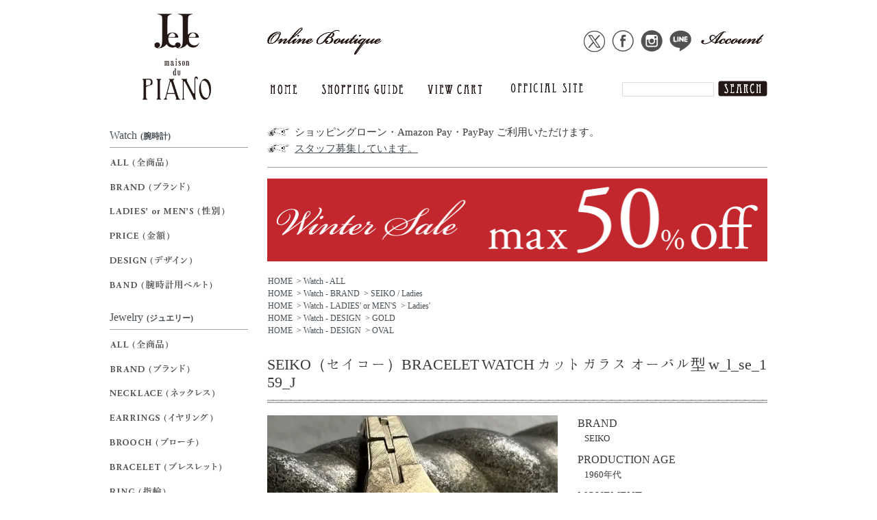

--- FILE ---
content_type: text/html; charset=EUC-JP
request_url: https://boutique-jeje-piano.com/?pid=179531430
body_size: 11266
content:
<!DOCTYPE html PUBLIC "-//W3C//DTD XHTML 1.0 Transitional//EN" "http://www.w3.org/TR/xhtml1/DTD/xhtml1-transitional.dtd">
<html xmlns:og="http://ogp.me/ns#" xmlns:fb="http://www.facebook.com/2008/fbml" xmlns:mixi="http://mixi-platform.com/ns#" xmlns="http://www.w3.org/1999/xhtml" xml:lang="ja" lang="ja" dir="ltr">
<head>
<meta http-equiv="content-type" content="text/html; charset=euc-jp" />
<meta http-equiv="X-UA-Compatible" content="IE=edge,chrome=1" />
<title>SEIKO（セイコー）BRACELET WATCH カットガラス オーバル型- JeJe PIANO ONLINE BOUTIQUE 神戸のアンティーク時計,ジュエリー,ファッション専門店</title>
<meta name="Keywords" content="SEIKO,セイコー,ブレスレットウォッチ,カットガラス,オーバルケース,希少デザイン,ドレスウォッチ,放射線ライン,デッドストック,アンティークウォッチ,国産アンティーク,セイコーアンティーク,アンティークレディースウォッチ,レディースセイコー,セイコーウォッチ,seiko antique,国産アンティーク時計,シンプル,ヴィンテージ時計,国産ヴィンテージ,時計,ウォッチ,アンティーク,ビンテージ" />
<meta name="Description" content="とても珍しいセイコーアンティーク時計。通常のカットガラスよりもカット面が大きく、宝石のような風防がこの時計の最大の魅力です。反射をおさえる絹目ダイヤルを採用し、視認性も考慮したデザインです。緑のカボションリューズは全体を引き締めるポイントに。ブレスレットのように本体とメタルブレスが一体したデザインで、時計を身に着けるというよりもジュエリーを着けている感覚。立体感や角度によって当たる光の輝きが美しく、見る度に気分が上がる一本です。 【取扱い店舗】 JeJe" />
<meta name="Author" content="" />
<meta name="Copyright" content="" />
<meta http-equiv="content-style-type" content="text/css" />
<meta http-equiv="content-script-type" content="text/javascript" />
<link rel="stylesheet" href="https://boutique-jeje-piano.com/css/framework/colormekit.css" type="text/css" />
<link rel="stylesheet" href="https://boutique-jeje-piano.com/css/framework/colormekit-responsive.css" type="text/css" />
<link rel="stylesheet" href="https://img07.shop-pro.jp/PA01326/921/css/2/index.css?cmsp_timestamp=20260103020412" type="text/css" />
<link rel="stylesheet" href="https://img07.shop-pro.jp/PA01326/921/css/2/product.css?cmsp_timestamp=20260103020412" type="text/css" />

<link rel="alternate" type="application/rss+xml" title="rss" href="https://boutique-jeje-piano.com/?mode=rss" />
<link rel="shortcut icon" href="https://img07.shop-pro.jp/PA01326/921/favicon.ico?cmsp_timestamp=20250919190535" />
<script type="text/javascript" src="//ajax.googleapis.com/ajax/libs/jquery/1.7.2/jquery.min.js" ></script>
<meta property="og:title" content="SEIKO（セイコー）BRACELET WATCH カットガラス オーバル型- JeJe PIANO ONLINE BOUTIQUE 神戸のアンティーク時計,ジュエリー,ファッション専門店" />
<meta property="og:description" content="とても珍しいセイコーアンティーク時計。通常のカットガラスよりもカット面が大きく、宝石のような風防がこの時計の最大の魅力です。反射をおさえる絹目ダイヤルを採用し、視認性も考慮したデザインです。緑のカボションリューズは全体を引き締めるポイントに。ブレスレットのように本体とメタルブレスが一体したデザインで、時計を身に着けるというよりもジュエリーを着けている感覚。立体感や角度によって当たる光の輝きが美しく、見る度に気分が上がる一本です。 【取扱い店舗】 JeJe" />
<meta property="og:url" content="https://boutique-jeje-piano.com?pid=179531430" />
<meta property="og:site_name" content="JeJe PIANO ONLINE BOUTIQUE" />
<meta property="og:image" content="https://img07.shop-pro.jp/PA01326/921/product/179531430.jpg?cmsp_timestamp=20240216163653"/>
<!-- FONT設定 -->
<link href="https://fonts.googleapis.com/earlyaccess/hannari.css" rel="stylesheet" />

<script src="//code.jquery.com/jquery-1.11.0.min.js"></script>
<script>
$(document).ready(function(){
$(".submenu").css("display","none");
$(".trigger").click(function(){
if($("+.submenu",this).css("display")=="none"){
$(this).addClass("active-submenu");
$(this).removeClass("none-submenu");
$("+.submenu",this).slideDown("normal");
}else{
$(this).removeClass("active-submenu");
$(this).addClass("none-submenu");
$("+.submenu",this).slideUp("normal");
}
});
});
</script>
<script>
  var Colorme = {"page":"product","shop":{"account_id":"PA01326921","title":"JeJe PIANO ONLINE BOUTIQUE"},"basket":{"total_price":0,"items":[]},"customer":{"id":null},"inventory_control":"product","product":{"shop_uid":"PA01326921","id":179531430,"name":"SEIKO\uff08\u30bb\u30a4\u30b3\u30fc\uff09BRACELET WATCH \u30ab\u30c3\u30c8\u30ac\u30e9\u30b9 \u30aa\u30fc\u30d0\u30eb\u578b","model_number":"w_l_se_159_J","stock_num":0,"sales_price":0,"sales_price_including_tax":0,"variants":[],"category":{"id_big":1983570,"id_small":0},"groups":[{"id":2002606},{"id":1207841},{"id":1206447},{"id":1204592},{"id":1206465}],"members_price":0,"members_price_including_tax":0}};

  (function() {
    function insertScriptTags() {
      var scriptTagDetails = [];
      var entry = document.getElementsByTagName('script')[0];

      scriptTagDetails.forEach(function(tagDetail) {
        var script = document.createElement('script');

        script.type = 'text/javascript';
        script.src = tagDetail.src;
        script.async = true;

        if( tagDetail.integrity ) {
          script.integrity = tagDetail.integrity;
          script.setAttribute('crossorigin', 'anonymous');
        }

        entry.parentNode.insertBefore(script, entry);
      })
    }

    window.addEventListener('load', insertScriptTags, false);
  })();
</script>
<script async src="https://zen.one/analytics.js"></script>
</head>
<body>
<meta name="colorme-acc-payload" content="?st=1&pt=10029&ut=179531430&at=PA01326921&v=20260119131408&re=&cn=0af1c54281b96d124e7ee4a9384e99ed" width="1" height="1" alt="" /><script>!function(){"use strict";Array.prototype.slice.call(document.getElementsByTagName("script")).filter((function(t){return t.src&&t.src.match(new RegExp("dist/acc-track.js$"))})).forEach((function(t){return document.body.removeChild(t)})),function t(c){var r=arguments.length>1&&void 0!==arguments[1]?arguments[1]:0;if(!(r>=c.length)){var e=document.createElement("script");e.onerror=function(){return t(c,r+1)},e.src="https://"+c[r]+"/dist/acc-track.js?rev=3",document.body.appendChild(e)}}(["acclog001.shop-pro.jp","acclog002.shop-pro.jp"])}();</script><script src="https://img.shop-pro.jp/tmpl_js/73/jquery.tile.js"></script>
<script src="https://img.shop-pro.jp/tmpl_js/73/jquery.skOuterClick.js"></script>

<div id="wrapper" class="container mar_auto pad_t_20">
<div id="header"> 
  
  <ul class="inline pull-right col-sm-12 hidden-phone txt_r mar_t_20">
		<li> <a href="https://twitter.com/JeJe_PIANO" target="_blank"><img src="https://img07.shop-pro.jp/PA01326/921/etc_base64/Zm9vdGVyX2ljb25Udw.png?cmsp_timestamp=20240421221718" alt="Twitter"></a><a href="https://www.facebook.com/jejepiano" target="_blank"><img src="//img21.shop-pro.jp/PA01326/921/etc/footer_iconFb.png?cmsp_timestamp=20150727162533" alt="Facebook"></a><a href="https://instagram.com/jeje_piano/" target="_blank"><img src="//img21.shop-pro.jp/PA01326/921/etc/footer_iconIg.png?cmsp_timestamp=20150727162545" alt="Instagram"></a><a href="http://accountpage.line.me/jeje_piano" target="_blank"><img src="//img21.shop-pro.jp/PA01326/921/etc/footer_iconLine.png?cmsp_timestamp=20150727162524" alt="LINE"></a>    </li>
    <li> <a href="https://boutique-jeje-piano.com/?mode=myaccount" class="txt_c_333"><img src="https://img21.shop-pro.jp/PA01326/921/etc/header_account.png?cmsp_timestamp=20160424015414" alt="マイアカウント"></a> </li>
      </ul>
   
   
   
  
  <div class="txt_24 clearfix"> <a id="logo" href="https://boutique-jeje-piano.com/" class="pull-left" style="196px;"><img src="https://img07.shop-pro.jp/PA01326/921/PA01326921.png?cmsp_timestamp=20250919190535" alt="JeJe PIANO ONLINE BOUTIQUE" /></a> 
    
    
    <form action="https://boutique-jeje-piano.com/" method="GET" id="search-box">
      <input type="hidden" name="mode" value="srh" /><input type="hidden" name="sort" value="n" />
      <input type="text" name="keyword" />
      <button class="btn"><img src="https://img21.shop-pro.jp/PA01326/921/etc/header_form_btn.png?cmsp_timestamp=20160424015530" alt="Search" /></button>
    </form>
    
    
    <ul id="gnav">
      <li><a href="https://boutique-jeje-piano.com/" class="txt_c_333"><img src="https://img21.shop-pro.jp/PA01326/921/etc/gnav_1.png?cmsp_timestamp=20160424015818" alt="HOME" /></a></li>
      <li><a href="https://boutique-jeje-piano.com/?mode=f3" class="txt_c_333"><img src="https://img21.shop-pro.jp/PA01326/921/etc/gnav_2.png?cmsp_timestamp=20160424015842" alt="SHOPPING GUIDE" /></a></li>
      <li><a href="https://boutique-jeje-piano.com/cart/proxy/basket?shop_id=PA01326921&shop_domain=boutique-jeje-piano.com" class="txt_c_333"><img src="https://img21.shop-pro.jp/PA01326/921/etc/gnav_3.png?cmsp_timestamp=20160424020016" alt="VIEW CART" /></a></li>
      <li><a href="http://www.jeje-piano.com/" target="_blank" class="txt_c_333"><img src="https://img07.shop-pro.jp/PA01326/921/etc_base64/Z25hdl80.png?cmsp_timestamp=20241030004707" alt="JeJe-PIANO.com" /></a></li>
    </ul>
  </div>
</div>
	
<div class="row">
<div id="contents" class="col col-lg-9 col-sm-12 mar_b_50">
	<div class="info-box"><ul><li>ショッピングローン・Amazon Pay・PayPay ご利用いただけます。</li><li><a style="text-decoration: underline" href="https://jeje-piano.com/blog/?p=17253" target="_blank">スタッフ募集しています。</a></li></ul></div>
	<div id="product">	

  
  <a href="https://boutique-jeje-piano.com/?mode=cate&cbid=1987001&csid=0&sort=n"><img src="https://img07.shop-pro.jp/PA01326/921/etc_base64/Ym5yLXNhbGVjb21tb24.png?cmsp_timestamp=20250103144911" alt="wintersale max50%off"></a>
　 
	

  <!--<div class="small-12 large-12 columns">
    <ul class="topicpath-nav inline">
      <li><a href="https://boutique-jeje-piano.com/">HOME</a></li>
                        <li>&nbsp;&gt;&nbsp;<a href="https://boutique-jeje-piano.com/?mode=grp&gid=2002606&sort=n">Watch - ALL</a></li>
					
                  </ul>
  </div> -->

	

     <div id="group-category">
      <ul class="unstyled">
				
              <ul class="unstyled"><li><a href="https://boutique-jeje-piano.com/">HOME</a></li>
                      <li>&nbsp;&gt;&nbsp;<a href="https://boutique-jeje-piano.com/?mode=grp&gid=2002606&sort=n">Watch - ALL</a></li>
                  </ul>
              <ul class="unstyled"><li><a href="https://boutique-jeje-piano.com/">HOME</a></li>
                      <li>&nbsp;&gt;&nbsp;<a href="https://boutique-jeje-piano.com/?mode=grp&gid=1204572&sort=n">Watch - BRAND</a></li>
                      <li>&nbsp;&gt;&nbsp;<a href="https://boutique-jeje-piano.com/?mode=grp&gid=1207841&sort=n">SEIKO / Ladies</a></li>
                  </ul>
              <ul class="unstyled"><li><a href="https://boutique-jeje-piano.com/">HOME</a></li>
                      <li>&nbsp;&gt;&nbsp;<a href="https://boutique-jeje-piano.com/?mode=grp&gid=1206444&sort=n">Watch - LADIES' or MEN'S</a></li>
                      <li>&nbsp;&gt;&nbsp;<a href="https://boutique-jeje-piano.com/?mode=grp&gid=1206447&sort=n">Ladies'</a></li>
                  </ul>
              <ul class="unstyled"><li><a href="https://boutique-jeje-piano.com/">HOME</a></li>
                      <li>&nbsp;&gt;&nbsp;<a href="https://boutique-jeje-piano.com/?mode=grp&gid=1204589&sort=n">Watch - DESIGN</a></li>
                      <li>&nbsp;&gt;&nbsp;<a href="https://boutique-jeje-piano.com/?mode=grp&gid=1204592&sort=n">GOLD</a></li>
                  </ul>
              <ul class="unstyled"><li><a href="https://boutique-jeje-piano.com/">HOME</a></li>
                      <li>&nbsp;&gt;&nbsp;<a href="https://boutique-jeje-piano.com/?mode=grp&gid=1204589&sort=n">Watch - DESIGN</a></li>
                      <li>&nbsp;&gt;&nbsp;<a href="https://boutique-jeje-piano.com/?mode=grp&gid=1206465&sort=n">OVAL</a></li>
                  </ul>
                    </div>
    	
	

	
      <form name="product_form" method="post" action="https://boutique-jeje-piano.com/cart/proxy/basket/items/add">
      <h2 class="txt_fwn ">SEIKO（セイコー）BRACELET WATCH カットガラス オーバル型  w_l_se_159_J</h2>

<div class="clearfix">
  <div class="left-col">

      
              <ul class="product-image row unstyled">
                      <li id="big-image">
              <img src="https://img07.shop-pro.jp/PA01326/921/product/179531430.jpg?cmsp_timestamp=20240216163653"　　　　　　　　　　　　　　　　 alt="SEIKO（セイコー）BRACELET WATCH カットガラス オーバル型" />
            </li>
            <li>
              <img src="https://img07.shop-pro.jp/PA01326/921/product/179531430.jpg?cmsp_timestamp=20240216163653" class="thumbs"　　　　　　　　　　　　　　　　 alt="SEIKO（セイコー）BRACELET WATCH カットガラス オーバル型" />
            </li>
                                              <li>
                <img src="https://img07.shop-pro.jp/PA01326/921/product/179531430_o1.jpg?cmsp_timestamp=20240216163653" class="thumbs" alt="SEIKO（セイコー）BRACELET WATCH カットガラス オーバル型" />
              </li>
                                                <li>
                <img src="https://img07.shop-pro.jp/PA01326/921/product/179531430_o2.jpg?cmsp_timestamp=20240216163653" class="thumbs" alt="SEIKO（セイコー）BRACELET WATCH カットガラス オーバル型" />
              </li>
                                                <li>
                <img src="https://img07.shop-pro.jp/PA01326/921/product/179531430_o3.jpg?cmsp_timestamp=20240216163653" class="thumbs" alt="SEIKO（セイコー）BRACELET WATCH カットガラス オーバル型" />
              </li>
                                                <li>
                <img src="https://img07.shop-pro.jp/PA01326/921/product/179531430_o4.jpg?cmsp_timestamp=20240216163653" class="thumbs" alt="SEIKO（セイコー）BRACELET WATCH カットガラス オーバル型" />
              </li>
                                                <li>
                <img src="https://img07.shop-pro.jp/PA01326/921/product/179531430_o5.jpg?cmsp_timestamp=20240216163653" class="thumbs" alt="SEIKO（セイコー）BRACELET WATCH カットガラス オーバル型" />
              </li>
                                                <li>
                <img src="https://img07.shop-pro.jp/PA01326/921/product/179531430_o6.jpg?cmsp_timestamp=20240216163653" class="thumbs" alt="SEIKO（セイコー）BRACELET WATCH カットガラス オーバル型" />
              </li>
                                                <li>
                <img src="https://img07.shop-pro.jp/PA01326/921/product/179531430_o7.jpg?cmsp_timestamp=20240216163653" class="thumbs" alt="SEIKO（セイコー）BRACELET WATCH カットガラス オーバル型" />
              </li>
                                                <li>
                <img src="https://img07.shop-pro.jp/PA01326/921/product/179531430_o8.jpg?cmsp_timestamp=20240216163653" class="thumbs" alt="SEIKO（セイコー）BRACELET WATCH カットガラス オーバル型" />
              </li>
                                                <li>
                <img src="https://img07.shop-pro.jp/PA01326/921/product/179531430_o9.jpg?cmsp_timestamp=20240216163653" class="thumbs" alt="SEIKO（セイコー）BRACELET WATCH カットガラス オーバル型" />
              </li>
                                                <li>
                <img src="https://img07.shop-pro.jp/PA01326/921/product/179531430_o10.jpg?cmsp_timestamp=20240216163653" class="thumbs" alt="SEIKO（セイコー）BRACELET WATCH カットガラス オーバル型" />
              </li>
                                                                                                                                                                                                                                                                                                                                                                                                                                                                                                                                                                                                                                                                                                                                                                                                                                                                                                                        </ul>
      <script type="text/javascript">
$(function(){
  $("img.thumbs").click(function(){
    $("#big-image img").attr("src", $(this).attr("src") );
  });
});
</script>
      

      
      <div class="clearfix mar_t_20">
        <h4>STAFF COMMENT</h4>

        <p>とても珍しいセイコーアンティーク時計。通常のカットガラスよりもカット面が大きく、宝石のような風防がこの時計の最大の魅力です。反射をおさえる絹目ダイヤルを採用し、視認性も考慮したデザインです。緑のカボションリューズは全体を引き締めるポイントに。ブレスレットのように本体とメタルブレスが一体したデザインで、時計を身に着けるというよりもジュエリーを着けている感覚。立体感や角度によって当たる光の輝きが美しく、見る度に気分が上がる一本です。<br> 【取扱い店舗】 JeJe</p>

         

        <ul class="attention_p">
          <li>商品に関するお問合せ　JeJe　078-332-9757　/　maison du PIANO　078-599-6504</li>          
          <li>在庫管理には細心の注意を払っておりますが、アンティークアイテムはすべて一点もののため、店頭にて同時に商品が売り切れる 場合もございます。</li>
          <li>撮影時には実物に近い色再現に努めておりますが、ご利用のモニターによって、実際の商品とお色が異なって見える場合もございます。</li>
          <li>If you use an overseas sales agent,please <a style="text-decoration: underline" href="https://boutique-jeje-piano.com/?mode=f3#overseas-info">check this page.</a></li>
        </ul>

      </div>
      

  </div>

  <div class="right-col">

<h4>BRAND</h4>
<p>SEIKO</p>
<h4>PRODUCTION AGE</h4>
<p>1960年代</p>
<h4>MOVEMENT</h4>
<p>20JEWELS 手巻</p>
<h4>MATERIAL</h4>
<p>ステンレススチール</p>

<h4>SIZE</h4>
<ul>
<li>本体　縦27mm×横21mm×厚9mm<br>
ラグ幅　-mm(ベルト取り付け幅)<br>
<li>ベルト 腕回り　15mm 
</ul>
<h4>CAUTION</h4>
<p>※こちらはオーバーホール後のお渡しとなります。（納期：約1ヵ月半）</p>
<p>※ヴィンテージ品の為、傷やスレ、欠けやシミなどダメージがある場合がございます。必ず画像でコンディションをご確認ください。ご質問等がございましたら、オーダー前に取り扱い店までご連絡くださいませ。</p>

<h4>PRICE</h4>
<tr>
<td nowrap>0円(税込0円)</td>
</tr>



   <p class="stock_error"></p>
    

      
            
		
		

<h4>QUANTITY</h4>


      
                    <img src="https://img21.shop-pro.jp/PA01326/921/etc/soldBtn.png?cmsp_timestamp=20150730162126" alt="SOLD OUT" />
            

      

      <ul class="unstyled">
        <li><a href="https://jeje-piano.shop-pro.jp/customer/products/179531430/inquiries/new">・この商品について問い合わせる</a></li>
        <li><a href="https://boutique-jeje-piano.com/?mode=cate&cbid=1983570&csid=0&sort=n">・買い物を続ける</a></li>
      </ul>

      

　　</div>
  </div>

    </form>
  


</div> 
   
   
   
   
   
   
   
   
   
    <div class="mar_b_50">
    <h2 class="mar_b_20 txt_28 txt_fwn bor_b_1"><img class="h2Img" src="https://img21.shop-pro.jp/PA01326/921/etc/contents_title_recommend.png?cmsp_timestamp=20160423170454" alt="おすすめ商品"/></h2>
    <ul class="row unstyled list-120">
            <li class="list-unit"> <a href="?pid=185634440">  <img src="https://img07.shop-pro.jp/PA01326/921/product/185634440_th.jpg?cmsp_timestamp=20251206180524" alt="&lt;{$recommend[num].name}&gt;" class="show mar_auto mar_b_10" />  </a> <a href="?pid=185634440">Jaeger LeCoultre (ジャガー ルクルト) ETRIER ブラックダイヤル 純正尾錠</a><br />
                                <p class="price_top">298,000円(税込327,800円)</p>
                         </li>
            <li class="list-unit"> <a href="?pid=187731798">  <img src="https://img07.shop-pro.jp/PA01326/921/product/187731798_th.jpg?cmsp_timestamp=20250724184938" alt="&lt;{$recommend[num].name}&gt;" class="show mar_auto mar_b_10" />  </a> <a href="?pid=187731798"><img class='new_mark_img1' src='https://img.shop-pro.jp/img/new/icons13.gif' style='border:none;display:inline;margin:0px;padding:0px;width:auto;' />ROLEX OYSTER PRECISION（ロレックス オイスター プレシジョン） リネンダイヤル 純正ブレス</a><br />
                                <p class="price_top">448,000円(税込492,800円)</p>
                         </li>
            <li class="list-unit"> <a href="?pid=147465789">  <img src="https://img07.shop-pro.jp/PA01326/921/product/147465789_th.jpg?cmsp_timestamp=20210112103849" alt="&lt;{$recommend[num].name}&gt;" class="show mar_auto mar_b_10" />  </a> <a href="?pid=147465789">VINCENT JALBERT Dots Coat (ヴィンセント ジャルベール ドットコート) Khaki</a><br />
                                <p class="price_top">118,000円(税込129,800円)</p>
                         </li>
            <li class="list-unit"> <a href="?pid=189279742">  <img src="https://img07.shop-pro.jp/PA01326/921/product/189279742_th.jpg?cmsp_timestamp=20251107162200" alt="&lt;{$recommend[num].name}&gt;" class="show mar_auto mar_b_10" />  </a> <a href="?pid=189279742">OMEGA DE VILLE（オメガ デビル）クロスラインダイヤル フラットベゼル</a><br />
                                <p class="price_top">79,800円(税込87,780円)</p>
                         </li>
            <li class="list-unit"> <a href="?pid=187563209">  <img src="https://img07.shop-pro.jp/PA01326/921/product/187563209_th.jpg?cmsp_timestamp=20250711195433" alt="&lt;{$recommend[num].name}&gt;" class="show mar_auto mar_b_10" />  </a> <a href="?pid=187563209">ROLEX OYSTER ROYAL（ロレックス オイスター ロイヤル） ブラックミラーダイヤル 純正リベットブレス</a><br />
                                <p class="price_top">698,000円(税込767,800円)</p>
                         </li>
            <li class="list-unit"> <a href="?pid=188500972">  <img src="https://img07.shop-pro.jp/PA01326/921/product/188500972_th.jpg?cmsp_timestamp=20251028164753" alt="&lt;{$recommend[num].name}&gt;" class="show mar_auto mar_b_10" />  </a> <a href="?pid=188500972">CHRISTIAN PEAU CP 0450005 JACKET（クリスチャン ポー ジャケット）MOSS</a><br />
                                <p class="price_top">70,000円(税込77,000円)</p>
                         </li>
            <li class="list-unit"> <a href="?pid=176821384">  <img src="https://img07.shop-pro.jp/PA01326/921/product/176821384_th.jpg?cmsp_timestamp=20231031133338" alt="&lt;{$recommend[num].name}&gt;" class="show mar_auto mar_b_10" />  </a> <a href="?pid=176821384"><img class='new_mark_img1' src='https://img.shop-pro.jp/img/new/icons56.gif' style='border:none;display:inline;margin:0px;padding:0px;width:auto;' />BEAUTIFUL SHOES Buttoned Sidegore Boots（ビューティフルシューズ ボタンドサイドゴアブーツ） Black</a><br />
                                <p class="price_top">68,000円(税込74,800円)</p>
                         </li>
            <li class="list-unit"> <a href="?pid=176821248">  <img src="https://img07.shop-pro.jp/PA01326/921/product/176821248_th.jpg?cmsp_timestamp=20231031133514" alt="&lt;{$recommend[num].name}&gt;" class="show mar_auto mar_b_10" />  </a> <a href="?pid=176821248">【別注カラー】BEAUTIFUL SHOES Buttoned Sidegore Boots（ビューティフルシューズ ボタンド サイドゴアブーツ） White</a><br />
                                <p class="price_top">56,000円(税込61,600円)</p>
                         </li>
            <li class="list-unit"> <a href="?pid=186747058">  <img src="https://img07.shop-pro.jp/PA01326/921/product/186747058_th.jpg?cmsp_timestamp=20250527185713" alt="&lt;{$recommend[num].name}&gt;" class="show mar_auto mar_b_10" />  </a> <a href="?pid=186747058"><img class='new_mark_img1' src='https://img.shop-pro.jp/img/new/icons13.gif' style='border:none;display:inline;margin:0px;padding:0px;width:auto;' />アール・デコ 14金 ダイヤモンド ブラックカルセドニー リング（Art Deco 14KWG Diamond Black Chalcedony Ring）</a><br />
                                <p class="price_top">135,000円(税込148,500円)</p>
                         </li>
            <li class="list-unit"> <a href="?pid=189016354">  <img src="https://img07.shop-pro.jp/PA01326/921/product/189016354_th.jpg?cmsp_timestamp=20251021164857" alt="&lt;{$recommend[num].name}&gt;" class="show mar_auto mar_b_10" />  </a> <a href="?pid=189016354"><img class='new_mark_img1' src='https://img.shop-pro.jp/img/new/icons13.gif' style='border:none;display:inline;margin:0px;padding:0px;width:auto;' />シルバー ブルー エナメル リング（Vintage Silver Blue Enamel Ring）</a><br />
                                <p class="price_top">19,800円(税込21,780円)</p>
                         </li>
            <li class="list-unit"> <a href="?pid=170832839">  <img src="https://img07.shop-pro.jp/PA01326/921/product/170832839_th.jpg?cmsp_timestamp=20221011151515" alt="&lt;{$recommend[num].name}&gt;" class="show mar_auto mar_b_10" />  </a> <a href="?pid=170832839">VINCENT JALBERT Lace Collar Coat (ヴィンセント ジャルベール レースカラー コート ) Navy</a><br />
                <p class="soldout">SOLD OUT</p>
         </li>
            <li class="list-unit"> <a href="?pid=188500500">  <img src="https://img07.shop-pro.jp/PA01326/921/product/188500500_th.jpg?cmsp_timestamp=20251028164357" alt="&lt;{$recommend[num].name}&gt;" class="show mar_auto mar_b_10" />  </a> <a href="?pid=188500500">CHRISTIAN PEAU CP 0480002 COAT（クリスチャン ポー コート）MOSS</a><br />
                <p class="soldout">SOLD OUT</p>
         </li>
          </ul>
  </div>
   
   
   
   
</div>


<div id="side" class="col mar_b_50">
 

 


<div class="mar_b_25">

<ul class="unstyled">
	
         	<li class="big-cat watch"><a href="https://www.boutique-jeje-piano.com/?mode=grp&gid=2002606&sort=n"><span>Watch<i>(腕時計)</i></span></a>
  <ul class="unstyled">
                                                                                <li> <a href="https://boutique-jeje-piano.com/?mode=grp&gid=2002606&sort=n" class="show txt_c_333"><img src="https://img07.shop-pro.jp/PA01326/921/category/g_2002606.png?cmsp_timestamp=20240422011646" class="show hidden-phone mar_b_5" /> 
                            
                           </a> </li>
                                                                                                                                                  <li> <a href="https://boutique-jeje-piano.com/?mode=grp&gid=1204572&sort=n" class="show txt_c_333"><img src="https://img07.shop-pro.jp/PA01326/921/category/g_1204572.png?cmsp_timestamp=20240808140201" class="show hidden-phone mar_b_5" /> 
                            
                           </a> </li>
                                                                                                                                                  <li> <a href="https://boutique-jeje-piano.com/?mode=grp&gid=1206444&sort=n" class="show txt_c_333"><img src="https://img07.shop-pro.jp/PA01326/921/category/g_1206444.png?cmsp_timestamp=20240808140201" class="show hidden-phone mar_b_5" /> 
                            
                           </a> </li>
                                                                                                                                                  <li> <a href="https://boutique-jeje-piano.com/?mode=grp&gid=1204575&sort=n" class="show txt_c_333"><img src="https://img07.shop-pro.jp/PA01326/921/category/g_1204575.png?cmsp_timestamp=20250703181453" class="show hidden-phone mar_b_5" /> 
                            
                           </a> </li>
                                                </ul>
            </li>
                                                                                                                                              <li> <a href="https://boutique-jeje-piano.com/?mode=grp&gid=1204589&sort=n" class="show txt_c_333"><img src="https://img07.shop-pro.jp/PA01326/921/category/g_1204589.png?cmsp_timestamp=20250703181453" class="show hidden-phone mar_b_5" /> 
                            
                           </a> </li>
                                                                                                                                                  <li> <a href="https://boutique-jeje-piano.com/?mode=grp&gid=2011585&sort=n" class="show txt_c_333"><img src="https://img07.shop-pro.jp/PA01326/921/category/g_2011585.png?cmsp_timestamp=20250703181453" class="show hidden-phone mar_b_5" /> 
                            
                           </a> </li>
                                                                      		<li class="big-cat"><a href="https://www.boutique-jeje-piano.com/?mode=grp&gid=2000375&sort=n"><span>Jewelry<i>(ジュエリー)</i></span></a>
             <ul class="unstyled">
                                                                                         <li> <a href="https://boutique-jeje-piano.com/?mode=grp&gid=2000375&sort=n" class="show txt_c_333"><img src="https://img07.shop-pro.jp/PA01326/921/category/g_2000375.png?cmsp_timestamp=20250703181453" class="show hidden-phone mar_b_5" /> 
                            
                           </a> </li>
                                                                                                                                                  <li> <a href="https://boutique-jeje-piano.com/?mode=grp&gid=1944010&sort=n" class="show txt_c_333"><img src="https://img07.shop-pro.jp/PA01326/921/category/g_1944010.png?cmsp_timestamp=20251201193601" class="show hidden-phone mar_b_5" /> 
                            
                           </a> </li>
                                                                                                                                                  <li> <a href="https://boutique-jeje-piano.com/?mode=grp&gid=1207118&sort=n" class="show txt_c_333"><img src="https://img07.shop-pro.jp/PA01326/921/category/g_1207118.png?cmsp_timestamp=20251201193601" class="show hidden-phone mar_b_5" /> 
                            
                           </a> </li>
                                                                                                                                                  <li> <a href="https://boutique-jeje-piano.com/?mode=grp&gid=1207119&sort=n" class="show txt_c_333"><img src="https://img07.shop-pro.jp/PA01326/921/category/g_1207119.png?cmsp_timestamp=20251201193601" class="show hidden-phone mar_b_5" /> 
                            
                           </a> </li>
                                                                                                                                                  <li> <a href="https://boutique-jeje-piano.com/?mode=grp&gid=1207121&sort=n" class="show txt_c_333"><img src="https://img07.shop-pro.jp/PA01326/921/category/g_1207121.png?cmsp_timestamp=20251201193601" class="show hidden-phone mar_b_5" /> 
                            
                           </a> </li>
                                                                                                                                                  <li> <a href="https://boutique-jeje-piano.com/?mode=grp&gid=1207123&sort=n" class="show txt_c_333"><img src="https://img07.shop-pro.jp/PA01326/921/category/g_1207123.png?cmsp_timestamp=20251201193601" class="show hidden-phone mar_b_5" /> 
                            
                           </a> </li>
                                                </ul>
            </li>
                                                                                                                                              <li> <a href="https://boutique-jeje-piano.com/?mode=grp&gid=1207124&sort=n" class="show txt_c_333"><img src="https://img07.shop-pro.jp/PA01326/921/category/g_1207124.png?cmsp_timestamp=20251201193601" class="show hidden-phone mar_b_5" /> 
                            
                           </a> </li>
                                                                                   							 <li class="big-cat"><a href="https://www.boutique-jeje-piano.com/?mode=grp&gid=2003141&sort=n"><span>Original &amp; Select<i><br>(オリジナル &amp; セレクト)</i></span></a>
      <ul class="unstyled">
                                                                                <li> <a href="https://boutique-jeje-piano.com/?mode=grp&gid=1384170&sort=n" class="show txt_c_333"> 
                            
                           </a> </li>
                                                                                                                                                  <li> <a href="https://boutique-jeje-piano.com/?mode=grp&gid=2003141&sort=n" class="show txt_c_333"><img src="https://img07.shop-pro.jp/PA01326/921/category/g_2003141.png?cmsp_timestamp=20251201193601" class="show hidden-phone mar_b_5" /> 
                            
                           </a> </li>
                                                                                                                                                  <li> <a href="https://boutique-jeje-piano.com/?mode=grp&gid=1204730&sort=n" class="show txt_c_333"><img src="https://img07.shop-pro.jp/PA01326/921/category/g_1204730.png?cmsp_timestamp=20251201193601" class="show hidden-phone mar_b_5" /> 
                            
                           </a> </li>
                                                </ul>
            </li>
                                                                                                                                              <li> <a href="https://boutique-jeje-piano.com/?mode=grp&gid=1204734&sort=n" class="show txt_c_333"><img src="https://img07.shop-pro.jp/PA01326/921/category/g_1204734.png?cmsp_timestamp=20251201193601" class="show hidden-phone mar_b_5" /> 
                            
                           </a> </li>
                                                                                                                                                  <li> <a href="https://boutique-jeje-piano.com/?mode=grp&gid=2004068&sort=n" class="show txt_c_333"><img src="https://img07.shop-pro.jp/PA01326/921/category/g_2004068.png?cmsp_timestamp=20251201193601" class="show hidden-phone mar_b_5" /> 
                            
                           </a> </li>
                                                </ul>
            </li>
                                                                                                				<li class="big-cat"><a href="https://www.boutique-jeje-piano.com/?mode=grp&gid=2002618&sort=n"><span>Fashion<i>(ファッション)</i></span></a>
          <ul class="unstyled">
                                                                   <li> <a href="https://boutique-jeje-piano.com/?mode=grp&gid=2002618&sort=n" class="show txt_c_333"><img src="https://img07.shop-pro.jp/PA01326/921/category/g_2002618.png?cmsp_timestamp=20251201193601" class="show hidden-phone mar_b_5" /> 
                            
                           </a> </li>
                                                                                                                                                  <li> <a href="https://boutique-jeje-piano.com/?mode=grp&gid=1693920&sort=n" class="show txt_c_333"><img src="https://img07.shop-pro.jp/PA01326/921/category/g_1693920.png?cmsp_timestamp=20251201193601" class="show hidden-phone mar_b_5" /> 
                            
                           </a> </li>
                                                                                                                                                  <li> <a href="https://boutique-jeje-piano.com/?mode=grp&gid=1204686&sort=n" class="show txt_c_333"><img src="https://img07.shop-pro.jp/PA01326/921/category/g_1204686.png?cmsp_timestamp=20251201193601" class="show hidden-phone mar_b_5" /> 
                            
                           </a> </li>
                                                                                                                                                  <li> <a href="https://boutique-jeje-piano.com/?mode=grp&gid=1204715&sort=n" class="show txt_c_333"><img src="https://img07.shop-pro.jp/PA01326/921/category/g_1204715.png?cmsp_timestamp=20251201193601" class="show hidden-phone mar_b_5" /> 
                            
                           </a> </li>
                                                                                                                                                  <li> <a href="https://boutique-jeje-piano.com/?mode=grp&gid=1207135&sort=n" class="show txt_c_333"><img src="https://img07.shop-pro.jp/PA01326/921/category/g_1207135.png?cmsp_timestamp=20251201193601" class="show hidden-phone mar_b_5" /> 
                            
                           </a> </li>
                                                                                                                                                  <li> <a href="https://boutique-jeje-piano.com/?mode=grp&gid=1207134&sort=n" class="show txt_c_333"><img src="https://img07.shop-pro.jp/PA01326/921/category/g_1207134.png?cmsp_timestamp=20251201193601" class="show hidden-phone mar_b_5" /> 
                            
                           </a> </li>
                                                                                                                         						<li class="big-cat"><a href="https://www.boutique-jeje-piano.com/?mode=grp&gid=2002623&sort=n"><span>Interior<i>(インテリア)</i></span></a>
              <ul class="unstyled">
                                                  <li> <a href="https://boutique-jeje-piano.com/?mode=grp&gid=2002623&sort=n" class="show txt_c_333"><img src="https://img07.shop-pro.jp/PA01326/921/category/g_2002623.png?cmsp_timestamp=20251201193601" class="show hidden-phone mar_b_5" /> 
                            
                           </a> </li>
                                                                                                                                                  <li> <a href="https://boutique-jeje-piano.com/?mode=grp&gid=1204723&sort=n" class="show txt_c_333"><img src="https://img07.shop-pro.jp/PA01326/921/category/g_1204723.png?cmsp_timestamp=20251201193601" class="show hidden-phone mar_b_5" /> 
                            
                           </a> </li>
                                                                                                                                                  <li> <a href="https://boutique-jeje-piano.com/?mode=grp&gid=1207598&sort=n" class="show txt_c_333"><img src="https://img07.shop-pro.jp/PA01326/921/category/g_1207598.png?cmsp_timestamp=20251201193601" class="show hidden-phone mar_b_5" /> 
                            
                           </a> </li>
                                                                                                                                                  <li> <a href="https://boutique-jeje-piano.com/?mode=grp&gid=1496491&sort=n" class="show txt_c_333"><img src="https://img07.shop-pro.jp/PA01326/921/category/g_1496491.png?cmsp_timestamp=20251201193601" class="show hidden-phone mar_b_5" /> 
                            
                           </a> </li>
                                                                                                                                                  <li> <a href="https://boutique-jeje-piano.com/?mode=grp&gid=2357778&sort=n" class="show txt_c_333"> 
                            
                           </a> </li>
                                                                                                                                                  <li> <a href="https://boutique-jeje-piano.com/?mode=grp&gid=2362952&sort=n" class="show txt_c_333"> 
                            
                           </a> </li>
                                                                                                                                                  <li> <a href="https://boutique-jeje-piano.com/?mode=grp&gid=2436627&sort=n" class="show txt_c_333"> 
                            
                           </a> </li>
                                                                                                                                                  <li> <a href="https://boutique-jeje-piano.com/?mode=grp&gid=2495292&sort=n" class="show txt_c_333"> 
                            
                           </a> </li>
                                                                                                                                                  <li> <a href="https://boutique-jeje-piano.com/?mode=grp&gid=2510050&sort=n" class="show txt_c_333"> 
                            
                           </a> </li>
                                                                                                                                                  <li> <a href="https://boutique-jeje-piano.com/?mode=grp&gid=2561740&sort=n" class="show txt_c_333"> 
                            
                           </a> </li>
                                                                                                                                                  <li> <a href="https://boutique-jeje-piano.com/?mode=grp&gid=2600403&sort=n" class="show txt_c_333"> 
                            
                           </a> </li>
                                                                                                                                                  <li> <a href="https://boutique-jeje-piano.com/?mode=grp&gid=2750577&sort=n" class="show txt_c_333"> 
                            
                           </a> </li>
                                                                                                                                                  <li> <a href="https://boutique-jeje-piano.com/?mode=grp&gid=2854019&sort=n" class="show txt_c_333"> 
                            
                           </a> </li>
                                                                                                                                                  <li> <a href="https://boutique-jeje-piano.com/?mode=grp&gid=2882227&sort=n" class="show txt_c_333"> 
                            
                           </a> </li>
                                                                                                                                                  <li> <a href="https://boutique-jeje-piano.com/?mode=grp&gid=2988612&sort=n" class="show txt_c_333"> 
                            
                           </a> </li>
                                                                                                                                                  <li> <a href="https://boutique-jeje-piano.com/?mode=grp&gid=3007380&sort=n" class="show txt_c_333"> 
                            
                           </a> </li>
                                                                                                                                                  <li> <a href="https://boutique-jeje-piano.com/?mode=grp&gid=2931260&sort=n" class="show txt_c_333"> 
                            
                           </a> </li>
                                                                                                                                                  <li> <a href="https://boutique-jeje-piano.com/?mode=grp&gid=3083695&sort=n" class="show txt_c_333"> 
                            
                           </a> </li>
                                                                                                                                                  <li> <a href="https://boutique-jeje-piano.com/?mode=grp&gid=3078583&sort=n" class="show txt_c_333"> 
                            
                           </a> </li>
                                                                                                                                                  <li> <a href="https://boutique-jeje-piano.com/?mode=grp&gid=3036990&sort=n" class="show txt_c_333"> 
                            
                           </a> </li>
                                                                                                                                                  <li> <a href="https://boutique-jeje-piano.com/?mode=grp&gid=3068425&sort=n" class="show txt_c_333"> 
                            
                           </a> </li>
                                                                                                                                                  <li> <a href="https://boutique-jeje-piano.com/?mode=grp&gid=3078568&sort=n" class="show txt_c_333"> 
                            
                           </a> </li>
                                                                                                                                                  <li> <a href="https://boutique-jeje-piano.com/?mode=grp&gid=3088471&sort=n" class="show txt_c_333"> 
                            
                           </a> </li>
                                                                                                                                                  <li> <a href="https://boutique-jeje-piano.com/?mode=grp&gid=3110435&sort=n" class="show txt_c_333"> 
                            
                           </a> </li>
                                                                                                                                                  <li> <a href="https://boutique-jeje-piano.com/?mode=grp&gid=3128608&sort=n" class="show txt_c_333"> 
                            
                           </a> </li>
                                                                                                                                                  <li> <a href="https://boutique-jeje-piano.com/?mode=grp&gid=3132407&sort=n" class="show txt_c_333"> 
                            
                           </a> </li>
                                                                                                                                                  <li> <a href="https://boutique-jeje-piano.com/?mode=grp&gid=3135276&sort=n" class="show txt_c_333"> 
                            
                           </a> </li>
                                                                                                                                                  <li> <a href="https://boutique-jeje-piano.com/?mode=grp&gid=3139514&sort=n" class="show txt_c_333"> 
                            
                           </a> </li>
                                                                                                                                                  <li> <a href="https://boutique-jeje-piano.com/?mode=grp&gid=3143060&sort=n" class="show txt_c_333"> 
                            
                           </a> </li>
                                                                                                                                                  <li> <a href="https://boutique-jeje-piano.com/?mode=grp&gid=3144391&sort=n" class="show txt_c_333"> 
                            
                           </a> </li>
                                                                 </ul>
        </li>
                 <li class="show txt_c_333"><a href="https://boutique-jeje-piano.com/?mode=cate&csid=0&cbid=2907798&sort=n"><span style="font-size:12px;font-weight:600;display:inline-block">PRICE DOWN</span></a></li>         
                 <li class="show txt_c_333"><a style="color:#a0141a;" href="https://boutique-jeje-piano.com/?mode=cate&cbid=1987001&csid=0&sort=n"><span style="font-size:12px;font-weight: 600;border-color:#a0141a;display:inline-block">SALE</span></a></li>
				
               </ul>
    
             </div>
                           
              
             
              
             <!-- SALEの小カテゴリを入れるとき用に残しておく
      
      <ul class="unstyled">
            </ul>
--> 
             
             
             
             <div>
      <h3 style="font-family: georgia, serif;font-size: 14px;border-bottom: 1px solid #9fa0a0;text-align:left;line-height: 1.8;font-weight: 500;margin-bottom: 10px;">アンティーク時計について</h3>
      <ul class="unstyled mar_b_50">
                 
                 <li><a href="https://boutique-jeje-piano.com/?mode=f1"><img src="https://img07.shop-pro.jp/PA01326/921/etc_base64/bGVmdF9jYXRlZ29yeV9yZWFkXzI.png?cmsp_timestamp=20240807003715" alt="アンティーク時計とは" /></a></li>
                 <li><a href="https://boutique-jeje-piano.com/?mode=f2"><img src="https://img07.shop-pro.jp/PA01326/921/etc_base64/bGVmdF9jYXRlZ29yeV9yZWFkXzE.png?cmsp_timestamp=20240807004635" alt="アンティーク時計購入のお約束" /></a></li>
                 <li><a href="https://boutique-jeje-piano.com/?mode=f5"><img src="https://img07.shop-pro.jp/PA01326/921/etc_base64/bGVmdF9jYXRlZ29yeV9yZWFkXzM.png?cmsp_timestamp=20240807004026" alt="アンティーク時計修理" /></a></li>
                 
                  
                 <!--                 <li class="pad_10"><a href="http://jeje-piano.com/blog/" class="show txt_c_333"><img class="mar_t_30" src="https://img21.shop-pro.jp/PA01326/921/etc/left_category_blog.png?cmsp_timestamp=20160424021416" alt="ショップブログ" /></a></li>
                 --> 
                 
								 <li><a href="https://boutique-jeje-piano.com/?mode=grp&gid=2750577&sort=n"><img src="https://img07.shop-pro.jp/PA01326/921/etc/bnr-bvj.png?cmsp_timestamp=20220722041052" alt="ブリティッシュビンテージジュエリー特集" /></a></li>
			           <li><a href="https://boutique-jeje-piano.com/?mode=grp&gid=2561740&sort=n"><img src="https://img07.shop-pro.jp/PA01326/921/etc/bnr-fvj.png?cmsp_timestamp=20220714081141" alt="フレンチビンテージジュエリー特集" /></a></li>
								 <li><a href="https://boutique-jeje-piano.com/?mode=grp&gid=2357778&sort=n"><img src="https://img21.shop-pro.jp/PA01326/921/etc/bnr-diamond__v2.png?cmsp_timestamp=20200403160218" alt="ダイヤモンド特集" /></a></li>
				         <li><a href="https://boutique-jeje-piano.com/?mode=grp&gid=2362952&sort=n"><img src="https://img21.shop-pro.jp/PA01326/921/etc/bnr-chameleon__v2.png?cmsp_timestamp=20200410010919" alt="ROLEX CHAMELEON特集" /></a></li>
				         <li><a href="http://www.boutique-jeje-piano.com/?mode=grp&gid=1994701&sort=n"><img src="https://img07.shop-pro.jp/PA01326/921/etc_base64/Ym5yLXN0XzI.png?cmsp_timestamp=20250913012126" alt="suzuki takayuki" /></a></li>
				         <li><a href="https://boutique-jeje-piano.com/?mode=grp&gid=2375522&sort=n"><img src="https://img21.shop-pro.jp/PA01326/921/etc/bnr_HALLELUJAH.png?cmsp_timestamp=20200525012309" alt="HALLELUJAH" /></a></li>
								 <li><a href="http://boutique-jeje-piano.com/?mode=grp&gid=1994702&sort=n"><img src="https://img21.shop-pro.jp/PA01326/921/etc/bnr_vl.jpg?cmsp_timestamp=20190116013957" alt="Vincent Jalbert" /></a></li>
								 <li><a href="https://boutique-jeje-piano.com/?mode=grp&gid=2668275&sort=n"><img src="https://img07.shop-pro.jp/PA01326/921/etc_base64/Ym5yLXltXzI.png?cmsp_timestamp=20250913012151" alt="YUTA MATSUOKA" /></a></li>	 
								 <li><a href="http://www.boutique-jeje-piano.com/?mode=grp&gid=1994704&sort=n"><img src="https://img07.shop-pro.jp/PA01326/921/etc_base64/Ym5yLWJzXzE.png?cmsp_timestamp=20250913012241" alt="Beautiful Shoes" /></a></li>
									 
								 
									 
								 <li><a href="https://boutique-jeje-piano.com/?mode=grp&gid=2048910&sort=n"><img src="https://img07.shop-pro.jp/PA01326/921/etc_base64/Ym5yLWRpY2VzYXJl.png?cmsp_timestamp=20230702172500" alt="DiCesare Designs" /></a></li>
                   
                 <li><a href="https://boutique-jeje-piano.com/?mode=grp&gid=2561737&sort=n"><img src="https://img07.shop-pro.jp/PA01326/921/etc_base64/Ym5yLXRvY2l0.png?cmsp_timestamp=20230702172607" alt="tocit" /></a></li>
                   
                 <li><a href="https://boutique-jeje-piano.com/?mode=grp&gid=2425405&sort=n"><img src="https://img21.shop-pro.jp/PA01326/921/etc/bnr_peau.png?cmsp_timestamp=20201104235247" alt="CHRISTIAN  PEAU" /></a></li>
									 
								 
									 
								 
								 
								 
									 
								 <li><a href="https://boutique-jeje-piano.com/?mode=grp&gid=2137740&sort=n"><img src="https://img07.shop-pro.jp/PA01326/921/etc_base64/Ym5yLW1h.png?cmsp_timestamp=20250915013000" alt="momocreatura" /></a></li>
									 
								 <li><a href="http://www.boutique-jeje-piano.com/?mode=grp&gid=1994707&sort=n"><img src="https://img07.shop-pro.jp/PA01326/921/etc/bnr_mel.png?cmsp_timestamp=20220828054610" alt="MAD et LEN" /></a></li>
									 
								 
									 
								 	 
									 
				         
                 
                 <li class="pad_10 bor_t_1 visible-phone"><a href="https://boutique-jeje-piano.com/?mode=myaccount" class="txt_c_333">マイアカウント</a></li>
                  
                 
               </ul>
    </div>
                                       </div>
             </div>

             </div>
             
             <div class="cell to-insta" id="insta">
							 <h2><a href="https://www.instagram.com/jeje_piano/" target="_blank"><img src="//www.jeje-piano.com/images/top/title_insta.png" alt="JeJe maison de PIANO official INSTAGRAM" width="312"></a></h2>
               <div class="pc_block"> 
                 
                 <script src="https://snapwidget.com/js/snapwidget.js"></script>
                 <iframe src="https://snapwidget.com/embed/1063586" class="snapwidget-widget" allowtransparency="true" frameborder="0" scrolling="no" style="border:none; overflow:hidden;  width:100%; " title="Posts from Instagram"></iframe>
               </div>
               <div class="sp_block"> 
                 
                 <iframe src="https://snapwidget.com/embed/565493" class="snapwidget-widget" allowtransparency="true" frameborder="0" scrolling="no" style="border:none; overflow:hidden;  width:552px; height:1104px" title="My New Widget"></iframe>
               </div>
             </div>
             <div id="footer" class="pad_t_20">
      <div id="footer-inner">

                 <div id="footer-left">
          <h4><img src="https://img21.shop-pro.jp/PA01326/921/etc/footer_title_info.png?cmsp_timestamp=20160424021541" alt="INFORMATION" /></h4>
          <ul class="clearfix">
                     <li>
              <address>
                       <img class="mar_b_20" src="https://img21.shop-pro.jp/PA01326/921/etc/footer_info_contents.png?cmsp_timestamp=20160424021832" alt="商品に関するご質問、お買い物についてのご不明点はお気軽にお問い合わせください。078-599-6539" />
                       </address>
            </li>
                     <li><a href="https://boutique-jeje-piano.com/?mode=f3">○ショッピングガイド</a></li>
                     <li><a href="https://boutique-jeje-piano.com/?mode=f3#delivery">○配送方法・送料について</a></li>
                     <li><a href="http://www.jeje-piano.com/wholesale.html" target="_blank">○卸・業販について</a></li>
                     <li><a href="https://jeje-piano.shop-pro.jp/customer/inquiries/new">○お問い合わせ</a></li>
                     <li><a href="https://boutique-jeje-piano.com/?mode=privacy">○プライバシーポリシー</a></li>
                     <li><a href="https://boutique-jeje-piano.com/?mode=sk#info">○特定商取引法に基づく表記</a></li>
                   </ul>
        </div>
                 <div>
          <h4><img src="https://img21.shop-pro.jp/PA01326/921/etc/footer_title_about.png?cmsp_timestamp=20160424021634" alt="ABOUT US" /></h4>
          <p><img src="https://img21.shop-pro.jp/PA01326/921/etc/footer_about_contents.png?cmsp_timestamp=20160424023724" alt="ABOUT US" /></p>
          <p>    <a href="https://twitter.com/JeJe_PIANO" target="_blank"><img src="https://img07.shop-pro.jp/PA01326/921/etc_base64/Zm9vdGVyX2ljb25Udw.png?cmsp_timestamp=20240421221718" alt="Twitter" /></a><a href="https://www.facebook.com/jejepiano" target="_blank"><img src="https://img21.shop-pro.jp/PA01326/921/etc/footer_iconFb.png?cmsp_timestamp=20150727162533" alt="Facebook" /></a><a href="https://instagram.com/jeje_piano/" target="_blank"><img src="https://img21.shop-pro.jp/PA01326/921/etc/footer_iconIg.png?cmsp_timestamp=20150727162545" alt="Instagram" /></a><a href="http://accountpage.line.me/jeje_piano" target="_blank"><img src="https://img21.shop-pro.jp/PA01326/921/etc/footer_iconLine.png?cmsp_timestamp=20150727162524" alt="LINE" /></a> </p>
          <p class="copy">Copyright(C) 2013 - JeJe PIANO Vintage Boutique All Rights Reserved.</p>
        </div>
               </div>
       
    </div>
             <script>
  $(function() {
    // viewport
    var viewport = document.createElement('meta');
    viewport.setAttribute('name', 'viewport');
//    viewport.setAttribute('content', 'width=device-width, initial-scale=1.0, maximum-scale=1.0');
    viewport.setAttribute('content', 'width=960px');
    document.getElementsByTagName('head')[0].appendChild(viewport);
 
    function window_size_switch_func() {
      if($(window).width() >= 768) {
        // product option switch -> table
        $('#prd-opt-table').html($('.prd-opt-table').html());
        $('#prd-opt-table table').addClass('table table-bordered');
        $('#prd-opt-select').empty();
      } else {
        // product option switch -> select
        $('#prd-opt-table').empty();
        if($('#prd-opt-select > *').size() == 0) {
          $('#prd-opt-select').append($('.prd-opt-select').html());
        }
      }
    }
    window_size_switch_func();
 
  });
 
  $(window).load(function() {
      $('.history-list-unit').tile();
      $('.list-unit').tile();
  });
  $(window).resize(function() {
      $('.history-list-unit').tile();
      $('.list-unit').tile();
      window_size_switch_func();
  });
 
 
</script> 
             
              
             <script type="text/javascript">
/* <![CDATA[ */
var google_conversion_id = 996081710;
var google_custom_params = window.google_tag_params;
var google_remarketing_only = true;
/* ]]> */
</script> 
             <script type="text/javascript" src="//www.googleadservices.com/pagead/conversion.js">
</script>
             <noscript>
    <div style="display:inline;"> <img height="1" width="1" style="border-style:none;" alt="" src="//googleads.g.doubleclick.net/pagead/viewthroughconversion/996081710/?value=0&amp;guid=ON&amp;script=0"/> </div>
    </noscript><script type="text/javascript" src="https://boutique-jeje-piano.com/js/cart.js" ></script>
<script type="text/javascript" src="https://boutique-jeje-piano.com/js/async_cart_in.js" ></script>
<script type="text/javascript" src="https://boutique-jeje-piano.com/js/product_stock.js" ></script>
<script type="text/javascript" src="https://boutique-jeje-piano.com/js/js.cookie.js" ></script>
<script type="text/javascript" src="https://boutique-jeje-piano.com/js/favorite_button.js" ></script>
</body></html>

--- FILE ---
content_type: text/css
request_url: https://img07.shop-pro.jp/PA01326/921/css/2/index.css?cmsp_timestamp=20260103020412
body_size: 16209
content:
@charset "euc-jp";
#footer-left li a, 
h2, 
.copy, 
.sort { font-family:Georgia,"Hannari",游明朝,"Yu Mincho",YuMincho,"Hiragino Mincho ProN",HGS明朝E,メイリオ,Meiryo,serif;; }
"Hannari"
body {
  background-color: #fff;
  background-image: url(https://img.shop-pro.jp/tmpl_img/73/bg.gif);
  color: #464e54;
  margin-top: 20px;
  padding: 0;
  line-height: 1.8;
}
h2 {
	font-size: 22px !important;
	font-weight: bold;
	background: url(https://img21.shop-pro.jp/PA01326/921/etc/h2_title_line.png?cmsp_timestamp=20160423171205) repeat-x bottom;
	height: 26px;
	line-height: 16px;
	margin-top: 26px;
    word-spacing: -2px;
}
.h2Img {
       position: relative;
       bottom: 10px;
}
h2.display_on img {
  position: relative;
  bottom: 10px;
}
a {
  color: #464e54;
  text-decoration: none;
}
a:hover {
  color: #5e5e5e;
  text-decoration: none;
}
.pc_block {
	display:block;
  max-width:960px;
  margin: auto;
}
.sp_block {
	display:none;
}
@media screen and (max-width: 768px){
  br.pc {
		display: none;
	}
}
@media screen and (max-width: 640px){
	.pc_block {
		display:none;
	}
	.sp_block {
		display: block;
	}
}
#logo img {
 width: 196px;
}

#search-box {
  clear: right;
  float: right;
  margin-top: 30px;
}
#search-box button {
    width: auto;
    padding:0;
    margin:0;
    background:none;
    border:0;
    font-size:0;
    overflow:visible;
    cursor:pointer;
    line-height:0;
}
[type='text'] {
  width: 120px;
  border: 1px solid #ddd;
  border-radius: 1px;
  padding: 2px 6px;
  height: 15px;
  line-height: 15px;
}

/*
 * layout
 */
#wrapper {
  max-width: 960px;
  /*margin-top: -25px; */
}
#gnav {
  float: right;
  font-size: 17px;
  font-family: georgia, serif;
  margin-top: 36px;
  width: 53.5%;
}
#gnav li {
  display: inline-block;
  padding: 0;
  margin-right: 6%;
}
#header  .inline.pull-right.col-sm-12.hidden-phone.txt_r.mar_t_20 {
  width: 76.04%;
  background: url(https://file001.shop-pro.jp/PA01326/921/images/header_title.png) no-repeat left top;
}
#header .inline.pull-right.col-sm-12.hidden-phone.txt_r.mar_t_20 li a img {
  margin-right: 10px;
}
#header .inline.pull-right.col-sm-12.hidden-phone.txt_r.mar_t_20 li  a:last-child > img {
  margin-right: 0px;
}
/*
 * contents
 */


#contents {
  float: right;
  padding: 0;
  width: 76.04%;
}

#contents .topicpath-nav {
  margin-bottom: 15px;
  font-size: 11px;
}
#contents .topicpath-nav li {
  padding: 0;
}
#contents .topicpath-nav a {
  margin-left: 0px;
}
#footer-inner {
	width: 960px;
	margin: 0 auto 18px;
	/* [disabled]border-left: 1px solid #ddd; */
	/* [disabled]border-right: 1px solid #ddd; */
	font-size: 11px;
	color: #444;
	overflow: hidden;
}
.cell.to-insta {
    text-align: center;
  	margin-bottom: 50px;
}
.cell.to-insta h2  {
	background-image: none;
  	width: 322px;
  	height: 95px;
    margin: 0 auto 50px;
}
.cell.to-insta h2 img {
	width: 100%;
}
#footer-inner > div {
  width: 50%;
  float: left;
}
#footer-left {
	/* [disabled]border-right: 1px solid #ddd; */
	/* [disabled]box-sizing: border-box; */
}
#footer-left li {
	font-size: 15px;
	float: left;
	width: 46%;
}
#footer-left li a {
	font-family: hannari, serif;
	color: #595757;
}
#footer-left li:first-child {
  width: 100%;
}
#footer-inner > div:nth-child(2) > p:nth-child(2) > img:nth-child(1) {
  width: 93.8%;
}
#footer img {
  vertical-align: center;
  margin-right: 8px;
}
#footer h4 {
  font-family: georgia,serif;
  font-size: 15px;
  margin: 0 0 20px;
}
#footer address {
  font-style: normal;
  font-size: 26px;
  margin-bottom: 0;
}
#footer-left .test {
	font-family: hannari, serif;
	font-size: 3em;
}
.copy {
    font-size: 15px;
    color: #777;
    padding-top: 2em;
    margin: 0;
    word-spacing: -2px;
}
.list-175 {
  overflow: hidden;
  margin-right: -1.51%;
}
.list-175 li{
  margin-right: 1.37%;
  margin-bottom: 20px;
  float: left;
  width: 23.62%;
  font-size: 12px;
}
.list-175 li a{
  width: 23.62%;
}
.list-175 li .price_top, .list-175 li .price_all{
  text-align: right
}
.list-175 li .price {
	float: right;
}
.list-120 {
  overflow: hidden;
  margin-right: -4.52%;
}
.list-120 li{
  margin-right: 4.26%;
  margin-bottom: 20px;
  float: left;
  width: 15.73%;
  font-size: 8px;
}
.list-120 li .price_top, .soldout{
  text-align: right
}
/*
 * side
 */

#side {
  width: 21%;
  padding: 0;
}
#side .unstyled img {
  display: block;
  margin-bottom: 5px;
}
#side li {
  padding: 0;
  list-style: none;
}
li.big-cat > span {
  font-family: georgia,serif;
  font-size: 16px;
  border-bottom: 1px solid #9fa0a0;
  display: block;
  margin-bottom: 5px;
  padding-bottom: 5px;
  margin-top: 20px;
}
li.big-cat span {
  font-family: georgia,serif;
  font-size: 16px;
  border-bottom: 1px solid #9fa0a0;
  display: block;
  margin-bottom: 5px;
  padding-bottom: 5px;
  margin-top: 20px;
　letter-spacing: 1px;
}
li.big-cat.watch > span {
  margin-top: 0px;
}
li.big-cat span > i {
  font-size: 12px;
  font-style: normal;
  font-weight: bold;
  padding-left: 5px;
}
li.big-cat > a {
  font-family: georgia,serif;
  font-size 16px;
  text-decoration: none;
}
li.big-cat {
  
}
/*
 * temp
 */

/* font */
.txt_l { text-align: left; }
.txt_c { text-align: center; }
.txt_r { text-align: right; }
.txt_fwn { font-weight: normal; }
.txt_fwb { font-weight: bold; }
.txt_10 { font-size: 10px; }
.txt_12 { font-size: 12px; }
.txt_14 { font-size: 14px; }
.txt_16 { font-size: 16px; }
.txt_18 { font-size: 18px; }
.txt_20 { font-size: 20px; }
.txt_24 { font-size: 24px; }
.txt_28 { font-size: 28px; }
.txt_c_333 {color: #333;}

/* background */
.bgc_gray {
  background-color: #f1f1f1;
}

/* margin */
.mar_auto { margin: 0 auto; }
.mar_0 { margin: 0; }
.mar_t_0 { margin-top: 0; }
.mar_r_0 { margin-right: 0; }
.mar_b_0 { margin-bottom: 0; }
.mar_l_0 { margin-left: 0; }
.mar_5 { margin: 5px; }
.mar_t_5 { margin-top: 5px; }
.mar_r_5 { margin-right: 5px; }
.mar_b_5 { margin-bottom: 5px; }
.mar_l_5 { margin-left: 5px; }
.mar_t_10 { margin-top: 10px; }
.mar_r_10 { margin-right: 10px; }
.mar_b_10 { margin-bottom: 10px; }
.mar_l_10 { margin-left: 10px; }
.mar_t_20 { margin-top: 20px; }
.mar_r_20 { margin-right: 20px; }
.mar_b_20 { margin-bottom: 20px; }
.mar_l_20 { margin-left: 20px; }
.mar_t_25 { margin-top: 25px; }
.mar_r_25 { margin-right: 25px; }
.mar_b_25 { margin-bottom: 25px; }
.mar_l_25 { margin-left: 25px; }
.mar_t_30 { margin-top: 30px; }
.mar_r_30 { margin-right: 30px; }
.mar_b_30 { margin-bottom: 30px; }
.mar_l_30 { margin-left: 30px; }
.mar_t_50 { margin-top: 50px;
            margin-bottom: 50px;
            font-size: 15px;
 }
.mar_r_50 { margin-right: 50px; }
.mar_b_50 { margin-bottom: 50px; }
.mar_l_50 { margin-left: 50px; }

/* padding */
.pad_v_10 { padding: 10px 0; }
.pad_v_20 { padding: 20px 0; }
.pad_v_30 { padding: 30px 0; }
.pad_0 { padding: 0; }
.pad_t_0 { padding-top: 0; }
.pad_r_0 { padding-right: 0; }
.pad_b_0 { padding-bottom: 0; }
.pad_l_0 { padding-left: 0; }
.pad_5 { padding: 5px; }
.pad_t_5 { padding-top: 5px; }
.pad_r_5 { padding-right: 5px; }
.pad_b_5 { padding-bottom: 5px; }
.pad_l_5 { padding-left: 5px; }
.pad_10 { padding: 10px; }
.pad_t_10 { padding-top: 10px; }
.pad_r_10 { padding-right: 10px; }
.pad_b_10 { padding-bottom: 10px; }
.pad_l_10 { padding-left: 10px; }
.pad_20 { padding: 20px; }
.pad_t_20 { padding-top: 20px; }
.pad_r_20 { padding-right: 20px; }
.pad_b_20 { padding-bottom: 20px; }
.pad_l_20 { padding-left: 20px; }
.pad_30 { padding: 30px}
.pad_t_30 { padding-top: 30px; }
.pad_r_30 { padding-right: 30px; }
.pad_b_30 { padding-bottom: 30px; }
.pad_l_30 { padding-left: 30px; }

/* border */
.bor_t_1 { border-top: 1px solid #eee; }
.bor_r_1 { border-right: 1px solid #eee; }
.bor_b_1 { border-bottom: 1px solid #eee; }
.bor_l_1 { border-left: 1px solid #eee; }

/* vertical align */
.va-10 { vertical-align: -10%; }
.va-20 { vertical-align: -20%; }
.va-30 { vertical-align: -30%; }
.va-35 { vertical-align: -35%; }
.va-40 { vertical-align: -40%; }

@media (max-width: 980px) {
  /* ~980px */
  #base_gmoWrapp,
  #gmo_CMSPbar {
    overflow: hidden;
    min-width: 100% !important;
    width: 100% !important;
  }
}
@media (max-width: 768px) {
  /* ~768px */
  #contents {
    padding-left: 0;
  }
}
@media (max-width: 480px) {
  /* ~480px */
}

/*
 * icons
 */
.icon-user { background-position: -208px 0px; }
.icon-lg-b.icon-user { background-position: -312px 0px; }
.icon-adduser { background-position: -240px 0px; }
.icon-lg-b.icon-adduser { background-position: -360px 0px; }
.icon-login { background-position: -48px -80px; }
.icon-lg-b.icon-login { background-position: -72px -120px; }
.icon-logout { background-position: -32px -80px; }
.icon-lg-b.icon-logout { background-position: -48px -120px; }
.icon-home { background-position: -176px -16px; }
.icon-lg-b.icon-home { background-position: -264px -24px; }
.icon-mail { background-position: -64px 0px; }
.icon-lg-b.icon-mail { background-position: -96px 0px; }
.icon-pencil { background-position: -96px 0px; }
.icon-lg-b.icon-pencil { background-position: -144px 0px; }
.icon-help { background-position: -272px -80px; }
.icon-lg-b.icon-help { background-position: -408px -120px; }
.icon-cart { background-position: -176px -64px; }
.icon-lg-b.icon-cart { background-position: -264px -96px; }
.icon-search { background-position: -208px -16px; }
.icon-lg-b.icon-search { background-position: -312px -24px; }
.icon-chevron_up { background-position: -0px -144px; }
.icon-lg-b.icon-chevron_up { background-position: -0px -216px; }
.icon-chevron_down { background-position: -352px -128px; }
.icon-lg-b.icon-chevron_down { background-position: -528px -192px; }

.icon-b,
.icon-w {
  width: 16px;
  height: 16px;
  display: inline-block;
  *display: inline;
  *zoom: 1;
}
.icon-lg-b,
.icon-lg-w {
  width: 24px;
  height: 24px;
  display: inline-block;
  *display: inline;
  *zoom: 1;
}

.icon-b { background-image: url(https://img.shop-pro.jp/tmpl_img/73/icon16_b.png); }
.icon-w { background-image: url(https://img.shop-pro.jp/tmpl_img/73/icon16_w.png); }
.icon-lg-b { background-image: url(https://img.shop-pro.jp/tmpl_img/73/icon24_b.png); }
.icon-lg-w { background-image: url(https://img.shop-pro.jp/tmpl_img/73/icon24_w.png); }

@media only screen and (-webkit-min-device-pixel-ratio: 2), only screen and (min--moz-device-pixel-ratio: 2), only screen and (-o-min-device-pixel-ratio: 2 / 1), only screen and (min-device-pixel-ratio: 2), only screen and (min-resolution: 192dpi), only screen and (min-resolution: 2dppx) {
  .icon-b,
  .icon-w {
    -webkit-background-size: 368px 320px;
    background-size: 368px 320px;
  }

  .icon-lg-b,
  .icon-lg-w {
    -webkit-background-size: 552px 480px;
    background-size: 552px 480px;
  }

  .icon-b { background-image: url(https://img.shop-pro.jp/tmpl_img/73/icon16_2x_b.png); }
  .icon-w { background-image: url(https://img.shop-pro.jp/tmpl_img/73/icon16_2x_w.png); }
  .icon-lg-b { background-image: url(https://img.shop-pro.jp/tmpl_img/73/icon24_2x_b.png); }
  .icon-lg-w { background-image: url(https://img.shop-pro.jp/tmpl_img/73/icon24_2x_w.png); }
}
@media (max-width: 768px) {
  .icon-b { background-image: url(https://img.shop-pro.jp/tmpl_img/73/icon24_b.png); }
  .icon-w { background-image: url(https://img.shop-pro.jp/tmpl_img/73/icon24_w.png); }
}
@media only screen and (max-width: 768px) and (-webkit-min-device-pixel-ratio: 2), only screen and (max-width: 768px) and (min--moz-device-pixel-ratio: 2), only screen and (max-width: 768px) and (-o-min-device-pixel-ratio: 2 / 1), only screen and (max-width: 768px) and (min-device-pixel-ratio: 2), only screen and (max-width: 768px) and (min-resolution: 192dpi), only screen and (max-width: 768px) and (min-resolution: 2dppx) {
  .icon-b { background-image: url(https://img.shop-pro.jp/tmpl_img/73/icon24_2x_b.png); }
  .icon-w { background-image: url(https://img.shop-pro.jp/tmpl_img/73/icon24_2x_w.png); }
}

/*フリーページcss*/
ul {
	list-style: none;
	margin: 0px;
	padding: 0px;
}
.FG {
	font-family: Georgia, meirio;
}
.BT {
	font-size: 12px;
}
body {
	font-family: "メイリオ", Meiryo;
	color: #383838;
}
.mb20 {
	margin-bottom: 20px;
}
.mb40 {
	margin-bottom: 40px;
}
.attention {
	color: #C00;
}
.clr {
	clear: both;
}
.caution {
	font-size: 12px;
    margin: 1em 0;
    line-height: 2em;
}
.inner {
	padding-left: 20px;
}
.free-contents {
	width: 100%;
	float: right;
	overflow: hidden;
	margin-bottom: 60px;
	line-height: 1.5em;
}
.free-contents h3 {
	font-weight: normal;
	font-size: 16px;
	background: transparent url("https://img21.shop-pro.jp/PA01326/921/etc/title_line.png?cmsp_timestamp=20150721153725") repeat-x scroll center bottom;
	padding-bottom: 5px;
}
.free-contents h3 span {
	margin-left: 5px;
}
.free-contents h3 img {
	padding: 0px;
}
.free-contents img {
	padding-bottom: 20px;
}
.free-contents .section {
    padding-top: 20px;
	border-bottom: 1px solid #CCCCCC;
	font-size: 13px;

	clear: left;
}
.free-contents .section .inner ul li {
	list-style: url(https://img21.shop-pro.jp/PA01326/921/etc/li_marker-free.png?cmsp_timestamp=20150722103503) outside;
	padding-bottom: 5px;
	line-height: 2em;
	margin-left: 15px;
}
.free-contents .section .sec_title {
	font-weight: bold;
}
.free-contents .section .sec_content tr td {
	padding: 15px;
	border-color: #CCC;
}
.free-contents .section .sec_content tr th {
	border-bottom: 1px solid #CCC;
	border-top-color: #CCC;
	border-right-color: #CCC;
	border-left-color: #CCC;
}
.free-contents .section .sec_content .price-table tr td {
	padding-right: 30px;
	padding-left: 40px;
}
.free-contents .qaBox {
	width: 365px;
	float: left;
	font-size: 11px;
	line-height: 2.8em;
	overflow: hidden;
	height: 245px;
	margin-bottom: 20px;
}
.free-contents .faq li {
	list-style: url(https://img21.shop-pro.jp/PA01326/921/etc/faq_marker-free.png?cmsp_timestamp=20150722133033) inside;
	margin-left: 14px;
}
.free-contents .faq li span {
	border-bottom: 1px dotted #CCC;
}

@media screen and (max-width: 780px) {
.free-contents {
	width: 96%;
    margin: auto;
}
#gnav {
	clear: right;
	float: right;
	font-size: 15px;
	margin: 0;
	width: auto;
}
#gnav li {
	display: block;
	margin-right: 0;
	width: 156px;
}
#search-box {
	margin: 32px 0 0 0;
}
[type='text'] {
	width: 80px;
}
}







.sp_button {
	display: none;
}
#btn_top {
	position: fixed;
	bottom: 10px;
	right: 7px;
}
#btn_top a {
	display: block;
	padding: 8px 10px 12px;
	color: #FFF;
	background: rgba(0, 0, 0, 0.7);
	text-align: center;
	font-size: 10px;
	line-height: 1.1;
	text-decoration: none;
}

@media screen and (min-width: 480px) {
footer .cp {
	display: none;
}
}

@media screen and (max-width: 480px) {
.sp_button {
	display: block;
}
footer .cp {
	display: block;
	text-align: center;
	padding: 20px 0;
	font-size: 14px;
}
}

.bnr_recruit {
  margin: 15px 0 40px;
}

.RestockRequest-restockRequest-nVwrx {
    bottom: 4rem !important;
}
.RestockRequest-restockRequestFabText-3JjHa {
    color: #ffffff !important;
}
.RestockRequest-restockRequestFab-BXUem, .RestockRequest-restockRequestFab-BXUem:hover, .RestockRequest-restockRequestFabText-3JjHa {
    background: #515151 !important;
}
.RestockRequest-restockRequestFab-BXUem {
    color: #ffffff !important;
}
.RestockRequest-restockRequestFabText-3JjHa .RestockRequest-label-LGoMK {
    font-family: Georgia,"Hannari",游明朝,"Yu Mincho",YuMincho,"Hiragino Mincho ProN",HGS明朝E,メイリオ,Meiryo,serif;
}

/*-------------------------------------------
2022/8/17 info-boxcss
-------------------------------------------*/
.info-box {
  text-align: left;
  padding: 15px 10px;
  margin-bottom: 1rem;
  border-bottom: 1px solid #9fa0a0;
}
.info-box ul li {
    font-size: clamp(12px, 3vw, 15px);
    font-family: "游明朝", YuMincho, "Hiragino Mincho ProN W3", "ヒラギノ明朝 ProN W3", "Hiragino Mincho ProN", "HG明朝E", "ＭＳ Ｐ明朝", "ＭＳ 明朝", serif !important;
    line-height: 1.6;
    margin-bottom: 0px;
    position: relative;
    margin-left: 20px;
    padding-left: 10px;
}
.info-box ul li:before {
    content: "";
    display: inline-block;
    background: url(https://img07.shop-pro.jp/PA01326/921/etc/hand-sign.png?cmsp_timestamp=20220823073736) no-repeat center;
    background-size: contain;
    width: 32px;
    height: 12px;
    position: absolute;
    left: -30px;
    top: 6px;
}

.eapps-instagram-feed-posts-grid-load-more-container.eapps-instagram-feed-posts-grid-load-more-enabled {
    display: none !important;
}



--- FILE ---
content_type: text/css
request_url: https://img07.shop-pro.jp/PA01326/921/css/2/product.css?cmsp_timestamp=20260103020412
body_size: 3843
content:
div#group-category {
    padding: 1px;
    font-size: 12px;
    line-height: 1.5em;
    }
div#group-category > ul > ul > li {
    display: inline-block;
    }
li {
  list-type: none;
}
.input-prepend.input-append input {
  font-size: 24px;
  padding-top: 11px;
  padding-bottom: 11px;
  width: 100px;
  text-align: right;
}
.pad_l_10 {
    white-space: pre;
}
.product-order-exp {
  border-bottom: 1px solid #ddd;
}
.left-col {
  width: 58.08%;
  float:left;
}
.right-col {
  width:38%;
  float:right;
}
.right-col p, .right-col ul {
  margin-bottom: 10px;
  margin-left: 10px;
}
.right-col select {
  margin: 6px 0 10px 10px;
  padding:0 5px;
  font-size: 13px;
  line-height: 20px;
  height: 20px;
  width: auto;
}
.product-image {
  margin-right: -7px;
  overflow: hidden;
}
.product-image li {
  width: 82px;
  /*margin-right: 6px;*/
  margin-bottom: 6px;
  display: inline-block;
  /*float: left;*/
}
.product-image li#big-image {
  width: 424px;
  margin-bottom: 20px;
}
.thumbs {
  cursor: pointer;
}
#product {
  font-size: 13px;
}
#product h2 {
  line-height: 1.2em;
  padding-bottom: 18px;
  height: auto;
  
}
#product h4 {
  font-family: georgia,serif;
  font-weight: normal;
  font-size: 16px;
  margin: 0;
}
.guarantee li{
  padding-left: 20px;
  color: #c1272d;
}
.guarantee li span{
  color: #444;
}
.guarantee li.hosyo {
  background: url(https://img21.shop-pro.jp/PA01326/921/etc/syousai_icon1_hosyo.png?cmsp_timestamp=20150729174546) no-repeat left 3px;
}
.guarantee li.kakunin {
  background: url(https://img21.shop-pro.jp/PA01326/921/etc/syousai_icon2_kakunin.png?cmsp_timestamp=20150729174033) no-repeat left 3px;
}
.guarantee li.belt {
  background: url(https://img21.shop-pro.jp/PA01326/921/etc/syousai_icon3_belt.png?cmsp_timestamp=20150729174051) no-repeat left 3px;
}
.guarantee li.box {
  background: url(https://img21.shop-pro.jp/PA01326/921/etc/syousai_icon4_box.png?cmsp_timestamp=20150729174147) no-repeat left 3px;
}
.guarantee li.oh {
  background: url(https://img21.shop-pro.jp/PA01326/921/etc/syousai_icon5_oh.png?cmsp_timestamp=20150729174158) no-repeat left 3px;
}
.guarantee li.souryou {
  background: url(https://img21.shop-pro.jp/PA01326/921/etc/syousai_icon6.png?cmsp_timestamp=20150730163020) no-repeat left 3px;
}
.guarantee li.chain {
  background: url(https://img21.shop-pro.jp/PA01326/921/etc/syousai_icon8.png?cmsp_timestamp=20150730163051) no-repeat left 3px;
}
.guarantee li.koukan {
  background: url(https://img21.shop-pro.jp/PA01326/921/etc/syousai_icon9.png?cmsp_timestamp=20150730163108) no-repeat left 3px;
}
.btn-addcart {
  border: none;
  padding: 0;
  height: 66px;
  line-height: 66px;
}
.attention_p {
  font-size: 10px;
  list-style-image: url("https://img21.shop-pro.jp/PA01326/921/etc/kome.png?cmsp_timestamp=20150908105300");
  padding-left: 10px;
}
.attention_p li {
  margin-bottom: 10px;
}

.table_price {
  display: none;
}
.prduct-option.row {
        margin-bottom: 20px;
}       
.prduct-option.row #prd-opt-table #option_tbl tr .cell_1 {
	background: #CCF;
	padding: 10px;
        text-align: center;
        font-size: 10px;
}
.prduct-option.row #prd-opt-table #option_tbl .stock_head .cell_1 {
	font-size: 10px;
        text-align: center;
}
.prduct-option.row #prd-opt-table #option_tbl tr .cell_2 div {
	padding: 10px;
        text-align: center;
}
.prduct-option.row #prd-opt-table #option_tbl td, th {
	
}
.prduct-option.row #prd-opt-table #option_tbl tr .cell_2 label {
	display: none;
	height: 0px;
	width: 0px;
}
.prduct-option.row #prd-opt-table #option_tbl tr .cell_1 {
    white-space: nowrap;
}
.prduct-option.row #prd-opt-table #option_tbl tr .cell_2 div {
	padding: 0px;
}
.prduct-option.row #prd-opt-table #option_tbl .stock_head .none {
	background: #CCF;
}

.option_price {
  font-size: 100%;
    padding: 13px 0;
    margin: 10px 0 !important;
    width: 100%;
    line-height: 1;
  border: 2px solid #9fa0a0;
    color: #2196f3;
  text-align:center;
  border-radius: 5px;
  font-weight: 600;
}